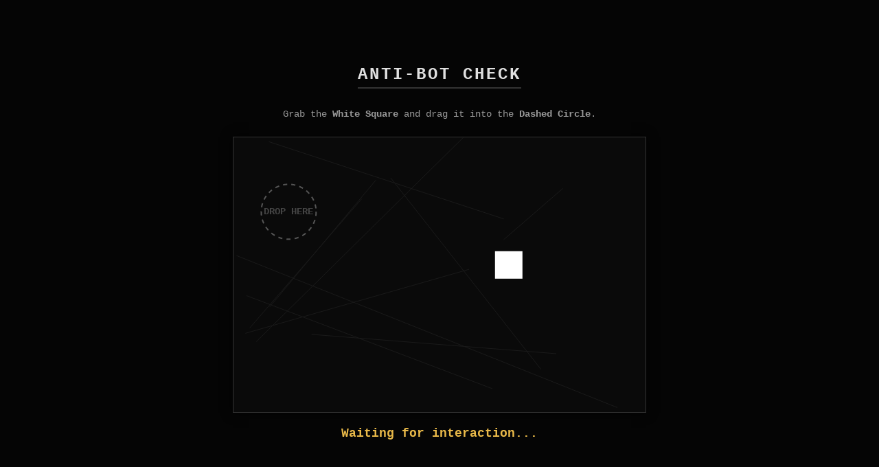

--- FILE ---
content_type: text/html; charset=utf-8
request_url: https://robot.parktons.com/?host=www.esspordunyasi.com.tr&next=/referans/41/eskisehir-gorme-engelliler-spor-kulubu
body_size: 8623
content:
<!DOCTYPE html>
<html lang="en">
<head>
    <meta charset="UTF-8">
    <meta name="viewport" content="width=device-width, initial-scale=1.0, maximum-scale=1.0, user-scalable=no">
    <title>Anti-Bot Check</title>
    <style>
        body {
            background-color: #050505;
            color: #e0e0e0;
            font-family: 'Courier New', Courier, monospace;
            display: flex;
            flex-direction: column;
            align-items: center;
            justify-content: center;
            height: 100vh;
            margin: 0;
            overflow: hidden; /* Prevents scroll bounce on mobile */
            user-select: none;
            -webkit-user-select: none;
        }

        h2 { 
            margin-bottom: 15px; 
            text-transform: uppercase; 
            letter-spacing: 3px; 
            border-bottom: 2px solid #333;
            padding-bottom: 5px;
            font-size: 1.5rem;
            text-align: center;
        }

        p { 
            color: #999; 
            margin-bottom: 25px; 
            font-size: 0.9rem; 
            text-align: center;
            padding: 0 20px;
        }

        #gameCanvas {
            border: 1px solid #333;
            background-color: #0a0a0a;
            cursor: grab;
            box-shadow: 0 0 15px rgba(0,0,0,0.8);
            /* Important for mobile to prevent highlighting */
            touch-action: none; 
            max-width: 95vw; /* Responsive width */
        }
        
        #gameCanvas:active {
            cursor: grabbing;
        }
        
        #status {
            margin-top: 20px;
            font-weight: bold;
            font-size: 1.1rem;
            min-height: 24px;
            color: #e9b949;
            text-align: center;
        }

        .verified {
            color: #4caf50 !important;
            text-shadow: 0 0 5px rgba(76, 175, 80, 0.5);
        }
    </style>
</head>
<body>

    <h2>Anti-Bot Check</h2>
    <p>Grab the <strong>White Square</strong> and drag it into the <strong>Dashed Circle</strong>.</p>

    <canvas id="gameCanvas" width="600" height="400"></canvas>
    <div id="status">Waiting for interaction...</div>

<script>
    const canvas = document.getElementById('gameCanvas');
    const ctx = canvas.getContext('2d');
    const statusEl = document.getElementById('status');

    // Handle responsive canvas size for smaller screens
    if (window.innerWidth < 620) {
        canvas.width = window.innerWidth - 20;
        canvas.height = 350;
    }

    // Game State
    let isDragging = false;
    let won = false;
    let dragOffsetX = 0;
    let dragOffsetY = 0;
    let inputX = 0; // Unified input X (mouse or touch)
    let inputY = 0; // Unified input Y

    let targetZone = {};
    let player = {};

    function initGame() {
        // Safe padding
        const pad = 60;
        
        // 1. Random Target Zone
        targetZone = {
            x: Math.random() * (canvas.width - 2 * pad) + pad,
            y: Math.random() * (canvas.height - 2 * pad) + pad,
            radius: 40
        };

        // 2. Random Player
        player = {
            x: Math.random() * (canvas.width - 100),
            y: Math.random() * (canvas.height - 100),
            size: 40,
            vx: (Math.random() > 0.5 ? 1 : -1) * (0.5 + Math.random() * 1),
            vy: (Math.random() > 0.5 ? 1 : -1) * (0.5 + Math.random() * 1)
        };
    }

    // --- PHYSICS ---
    function update() {
        if (won) return;

        if (!isDragging) {
            player.x += player.vx;
            player.y += player.vy;

            // Bounce off walls
            if (player.x <= 0 || player.x + player.size >= canvas.width) player.vx *= -1;
            if (player.y <= 0 || player.y + player.size >= canvas.height) player.vy *= -1;
        } else {
            // Drag logic
            player.x = inputX - dragOffsetX;
            player.y = inputY - dragOffsetY;

            // Check Win
            const centerX = player.x + player.size / 2;
            const centerY = player.y + player.size / 2;
            const dist = Math.hypot(centerX - targetZone.x, centerY - targetZone.y);

            if (dist < targetZone.radius) {
                winGame();
            }
        }
    }

    // --- RENDER ---
    function draw() {
        ctx.fillStyle = "#0a0a0a";
        ctx.fillRect(0, 0, canvas.width, canvas.height);

        // Visual Noise
        ctx.strokeStyle = "#1a1a1a";
        ctx.lineWidth = 1;
        ctx.beginPath();
        for(let i=0; i<10; i++) {
            ctx.moveTo(Math.random() * canvas.width, Math.random() * canvas.height);
            ctx.lineTo(Math.random() * canvas.width, Math.random() * canvas.height);
        }
        ctx.stroke();

        // Target Zone
        ctx.strokeStyle = "#555";
        ctx.lineWidth = 2;
        ctx.setLineDash([6, 6]);
        ctx.beginPath();
        ctx.arc(targetZone.x, targetZone.y, targetZone.radius, 0, Math.PI * 2);
        ctx.stroke();
        ctx.setLineDash([]);
        
        ctx.fillStyle = "#444";
        ctx.font = "bold 14px Courier New";
        ctx.textAlign = "center";
        ctx.textBaseline = "middle";
        ctx.fillText("DROP HERE", targetZone.x, targetZone.y);

        // Player
        ctx.fillStyle = "#fff";
        ctx.shadowColor = isDragging ? "rgba(255, 255, 255, 0.8)" : "rgba(0,0,0,0)";
        ctx.shadowBlur = isDragging ? 15 : 0;
        ctx.fillRect(player.x, player.y, player.size, player.size);
        ctx.shadowBlur = 0;
    }

    function loop() {
        update();
        draw();
        requestAnimationFrame(loop);
    }

    // --- UNIFIED INPUT HANDLER (Mouse & Touch) ---
    
    // 1. START (MouseDown / TouchStart)
    function handleStart(x, y, e) {
        if (!e.isTrusted && e.type !== 'touchstart') return; // Anti-script check (skip for touch due to variations)

        // Check collision
        if (x >= player.x && x <= player.x + player.size &&
            y >= player.y && y <= player.y + player.size) {
            
            isDragging = true;
            dragOffsetX = x - player.x;
            dragOffsetY = y - player.y;
            
            // Update initial position
            inputX = x;
            inputY = y;

            statusEl.textContent = "Object captured...";
            statusEl.style.color = "#fff";
            
            // Important: Prevent scrolling when we hit the object
            if (e.cancelable) e.preventDefault(); 
        }
    }

    // 2. MOVE (MouseMove / TouchMove)
    function handleMove(x, y, e) {
        if (isDragging) {
            inputX = x;
            inputY = y;
            // Prevent scrolling while dragging
            if (e.cancelable) e.preventDefault();
        }
    }

    // 3. END (MouseUp / TouchEnd)
    function handleEnd() {
        isDragging = false;
        if(!won) {
            statusEl.textContent = "Object released.";
            statusEl.style.color = "#e9b949";
        }
    }

    // --- EVENT LISTENERS ---

    // Mouse Events
    canvas.addEventListener('mousedown', (e) => {
        const rect = canvas.getBoundingClientRect();
        handleStart(e.clientX - rect.left, e.clientY - rect.top, e);
    });
    window.addEventListener('mousemove', (e) => {
        const rect = canvas.getBoundingClientRect();
        handleMove(e.clientX - rect.left, e.clientY - rect.top, e);
    });
    window.addEventListener('mouseup', handleEnd);

    // Touch Events (Passive: false is crucial for preventDefault)
    canvas.addEventListener('touchstart', (e) => {
        const rect = canvas.getBoundingClientRect();
        const touch = e.touches[0];
        handleStart(touch.clientX - rect.left, touch.clientY - rect.top, e);
    }, { passive: false });

    window.addEventListener('touchmove', (e) => {
        if(isDragging) {
            const rect = canvas.getBoundingClientRect();
            const touch = e.touches[0];
            handleMove(touch.clientX - rect.left, touch.clientY - rect.top, e);
        }
    }, { passive: false });

    window.addEventListener('touchend', handleEnd);


    function winGame() {
        won = true;
        statusEl.textContent = "VERIFIED: Human interaction confirmed.";
        statusEl.className = "verified";
        player.x = targetZone.x - player.size/2;
        player.y = targetZone.y - player.size/2;
        draw();

        // Set cookie and redirect after short delay
        setTimeout(function() {
            statusEl.textContent = "Redirecting to Planet News...";
            // Call verification endpoint which sets cookie and redirects
            window.location.href = '/_antibot/verify';
        }, 1000);
    }

    initGame();
    loop();

</script>
</body>
</html>

